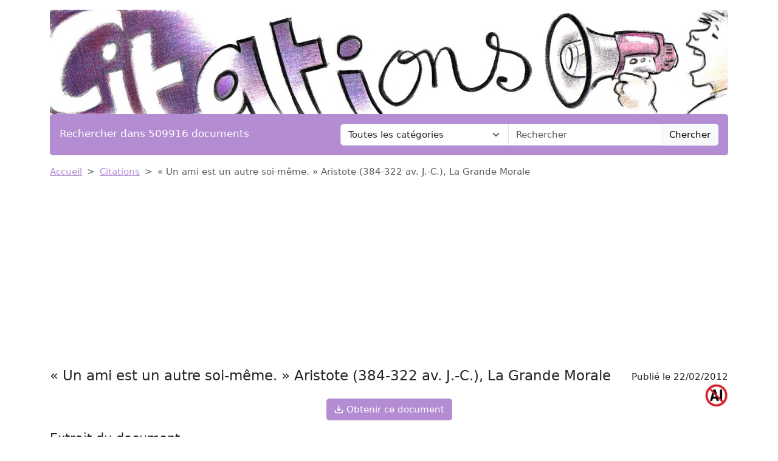

--- FILE ---
content_type: text/html; charset=UTF-8
request_url: https://www.devoir-de-philosophie.com/citations/un-ami-est-un-autre-soi-meme-aristote-384-322-av-j-c-la-grande-morale
body_size: 6260
content:
<!DOCTYPE html>
<html lang="fr">
<head>
    <meta charset="utf-8">
    <meta name="viewport" content="width=device-width, initial-scale=1">

    <meta name="robots" content="index">
    <meta name="description" content="Comme nombre de philosophes grecs, Aristote encourage chaque homme à mieux se connaître et à tenter de se suffire à soi-même. Pour ce faire, il n&#039;hési...">
    <meta name="keywords" content="ami,aristote,384,322,grande,morale">
    <meta name="author" content="Devoir de Philosophie">
    <meta name="publisher" content="Devoir de Philosophie">
    <title>
        « Un ami est un autre soi-même. » Aristote (384-322 av. J.-C.), La Grande Morale    </title>

    <link rel="canonical" href="https://www.devoir-de-philosophie.com/citations/un-ami-est-un-autre-soi-meme-aristote-384-322-av-j-c-la-grande-morale">

    <link href="/css/ddp/app.css?id=05a93ea0741599da8fbb12866aba5509" rel="stylesheet">

    <link rel="apple-touch-icon" sizes="180x180" href="https://www.devoir-de-philosophie.com/apple-touch-icon.png">
    <link rel="icon" type="image/png" sizes="32x32" href="https://www.devoir-de-philosophie.com/favicon-32x32.png">
    <link rel="icon" type="image/png" sizes="16x16" href="https://www.devoir-de-philosophie.com/favicon-16x16.png">
    <link rel="manifest" href="https://www.devoir-de-philosophie.com/site.webmanifest">

        <link href="/css/common/document.css?id=a8b0c7a2b83290508cd77e5d6e83f971" rel="stylesheet">

    <style>
    .text-c {
        color: #b38cd2;
        transition: opacity 0.3s ease;
    }
    .text-c:hover {
        color: #b38cd2;
        opacity: 0.8;
    }
    .bg-c {
        background-color: #b38cd2;
            }
    .btn.bg-c:hover {
        background-color:  #b38cd2;
        opacity: 0.8;
    }
    .bd-c {
        border-color: #b38cd2;
    }
</style>
</head>
<body>

<header class="container mb-3">

    <a href="https://www.devoir-de-philosophie.com" title="Accueil du site">
        <img class="img-fluid w-100 mt-3 rounded" src="https://www.devoir-de-philosophie.com/img/category/citations.png"
             alt="Devoir de Philosophie"
             title="Bannière de Devoir de Philosophie"
        >
    </a>

    <div class="bg-c text-white px-3 py-3 rounded search-section">
        <div class="row header-search
                        cat-color
                                ">
            <div class="col-12 col-md-5 ">
                <p class="fs-5 m-0 py-1 ">Rechercher dans 509916 documents</p>
            </div>
            <div class="d-none d-md-inline-block col-md-7">
                <form action="https://www.devoir-de-philosophie.com/recherche" method="get" class="mb-0 searchbar">
                    <input type="hidden" name="_token" value="a2MhZOIKEssqkHXijgULFHpz9bU92o16O2JBn3Jn">                    <div class="input-group">
                        <select name="category" class="form-select form-control">
                            <option value="0" selected>Toutes les catégories</option>
                                                            <option value="anthologie">Anthologie</option>
                                                            <option value="anthropologie-ethnologie">Anthropologie / Ethnologie</option>
                                                            <option value="astrologie">Astrologie</option>
                                                            <option value="beaux-arts">Beaux-Arts</option>
                                                            <option value="biographie">Biographies</option>
                                                            <option value="chronologie">Chronologie</option>
                                                            <option value="cinema">Cinéma</option>
                                                            <option value="citations">Citations</option>
                                                            <option value="college">Collège</option>
                                                            <option value="comptabilite">Comptabilité</option>
                                                            <option value="cours">Cours</option>
                                                            <option value="culture-generale">Culture Générale</option>
                                                            <option value="dictionnaire">Dictionnaire</option>
                                                            <option value="divers">Divers</option>
                                                            <option value="droit">Droit</option>
                                                            <option value="echange">Echange</option>
                                                            <option value="ecologie">Ecologie</option>
                                                            <option value="economie">Economie / SES</option>
                                                            <option value="encyclopedie">Encyclopédie</option>
                                                            <option value="faune-et-flore">Faune et Flore</option>
                                                            <option value="fiches-de-lecture">Fiches de lecture</option>
                                                            <option value="fiches-de-revision">Fiches de révision</option>
                                                            <option value="litterature">Français / Littérature</option>
                                                            <option value="politique">Géopolitique / Politique</option>
                                                            <option value="gestion">Gestion</option>
                                                            <option value="grand-oral">Grand Oral</option>
                                                            <option value="histoire-geographie">Histoire-Géographie</option>
                                                            <option value="informatique-nsi">Informatique / NSI</option>
                                                            <option value="inventeurs-et-explorateurs">Inventeurs et Explorateurs</option>
                                                            <option value="langues">Langues</option>
                                                            <option value="mathematiques">Mathématiques</option>
                                                            <option value="medecine">Médecine</option>
                                                            <option value="methodologie">Méthodologie</option>
                                                            <option value="mythologie">Mythologie</option>
                                                            <option value="pedagogie">Pédagogie</option>
                                                            <option value="philosophie">Philosophie</option>
                                                            <option value="physique-chimie">Physique-Chimie</option>
                                                            <option value="podcast">Podcast</option>
                                                            <option value="psychologie">Psychologie</option>
                                                            <option value="quizz-gratuit">Quiz Gratuit</option>
                                                            <option value="rapport-de-stage">Rapport de stage</option>
                                                            <option value="religions">Religions</option>
                                                            <option value="ressources-gratuites">Ressources gratuites</option>
                                                            <option value="sciences-et-techniques">Sciences et Techniques</option>
                                                            <option value="sociologie">Sociologie</option>
                                                            <option value="sports-et-loisirs">Sports et Loisirs</option>
                                                            <option value="svt">SVT</option>
                                                    </select>
                        <input type="text"
                               class="form-control"
                               name="query"
                               placeholder="Rechercher"
                               required
                               value="">
                        <button class="btn btn-light searchbar-submit" type="submit">Chercher</button>
                    </div>
                </form>
            </div>
            <div class="d-inline-block d-md-none">
                <form action="https://www.devoir-de-philosophie.com/recherche" method="get" class="mb-0 searchbar">
                    <input type="hidden" name="_token" value="a2MhZOIKEssqkHXijgULFHpz9bU92o16O2JBn3Jn">                    <select name="category" class="form-select form-control mb-2">
                        <option value="0" selected>Toutes les catégories</option>
                                                    <option value="anthologie">Anthologie</option>
                                                    <option value="anthropologie-ethnologie">Anthropologie / Ethnologie</option>
                                                    <option value="astrologie">Astrologie</option>
                                                    <option value="beaux-arts">Beaux-Arts</option>
                                                    <option value="biographie">Biographies</option>
                                                    <option value="chronologie">Chronologie</option>
                                                    <option value="cinema">Cinéma</option>
                                                    <option value="citations">Citations</option>
                                                    <option value="college">Collège</option>
                                                    <option value="comptabilite">Comptabilité</option>
                                                    <option value="cours">Cours</option>
                                                    <option value="culture-generale">Culture Générale</option>
                                                    <option value="dictionnaire">Dictionnaire</option>
                                                    <option value="divers">Divers</option>
                                                    <option value="droit">Droit</option>
                                                    <option value="echange">Echange</option>
                                                    <option value="ecologie">Ecologie</option>
                                                    <option value="economie">Economie / SES</option>
                                                    <option value="encyclopedie">Encyclopédie</option>
                                                    <option value="faune-et-flore">Faune et Flore</option>
                                                    <option value="fiches-de-lecture">Fiches de lecture</option>
                                                    <option value="fiches-de-revision">Fiches de révision</option>
                                                    <option value="litterature">Français / Littérature</option>
                                                    <option value="politique">Géopolitique / Politique</option>
                                                    <option value="gestion">Gestion</option>
                                                    <option value="grand-oral">Grand Oral</option>
                                                    <option value="histoire-geographie">Histoire-Géographie</option>
                                                    <option value="informatique-nsi">Informatique / NSI</option>
                                                    <option value="inventeurs-et-explorateurs">Inventeurs et Explorateurs</option>
                                                    <option value="langues">Langues</option>
                                                    <option value="mathematiques">Mathématiques</option>
                                                    <option value="medecine">Médecine</option>
                                                    <option value="methodologie">Méthodologie</option>
                                                    <option value="mythologie">Mythologie</option>
                                                    <option value="pedagogie">Pédagogie</option>
                                                    <option value="philosophie">Philosophie</option>
                                                    <option value="physique-chimie">Physique-Chimie</option>
                                                    <option value="podcast">Podcast</option>
                                                    <option value="psychologie">Psychologie</option>
                                                    <option value="quizz-gratuit">Quiz Gratuit</option>
                                                    <option value="rapport-de-stage">Rapport de stage</option>
                                                    <option value="religions">Religions</option>
                                                    <option value="ressources-gratuites">Ressources gratuites</option>
                                                    <option value="sciences-et-techniques">Sciences et Techniques</option>
                                                    <option value="sociologie">Sociologie</option>
                                                    <option value="sports-et-loisirs">Sports et Loisirs</option>
                                                    <option value="svt">SVT</option>
                                            </select>
                    <div class="input-group">
                        <input type="text" class="form-control" name="query" placeholder="Rechercher" required>
                        <button class="btn btn-light searchbar-submit" type="submit">Chercher</button>
                    </div>
                </form>
            </div>
        </div>
    </div>

    
</header>

<main class="container mb-5">
    
    <nav style="--bs-breadcrumb-divider: '>';" aria-label="breadcrumb" class="mb-3">
    <ol class="breadcrumb">
        <li class="breadcrumb-item"><a class="text-c" href="https://www.devoir-de-philosophie.com" title="Accueil">Accueil</a></li>
                    <li class="breadcrumb-item"><a class="text-c"
                                           title="Citations"
                                           href="https://www.devoir-de-philosophie.com/categorie/citations-0">Citations</a>
            </li>
                <li class="breadcrumb-item active" aria-current="page">« Un ami est un autre soi-même. » Aristote (384-322 av. J.-C.), La Grande Morale</li>
    </ol>
</nav>
    
    <div class="d-flex flex-row justify-content-between align-items-start">
        <h1 class="mb-4">« Un ami est un autre soi-même. » Aristote (384-322 av. J.-C.), La Grande Morale</h1>
                    <p style="white-space: nowrap" class="ms-3 mt-1 position-relative">Publié le 22/02/2012
                            <img class="before-ai" src="https://www.devoir-de-philosophie.com/img/wpk/common/ai.png"/>
                        </p>
            </div>

    <div class="text-center">
        <button class="open-payment btn bg-c text-white mb-3">
        <svg style="margin: 0 0 3px 0;" fill="white" xmlns="http://www.w3.org/2000/svg" width="15" height="15" viewBox="0 0 20 20">
            <title>
                download
            </title>
            <path d="M17 12v5H3v-5H1v5a2 2 0 0 0 2 2h14a2 2 0 0 0 2-2v-5z"/>
            <path d="M10 15l5-6h-4V1H9v8H5l5 6z"/>
        </svg>
        Obtenir ce document
    </button>

    </div>

    
    <h2 class="mb-3">Extrait du document</h2>

    
        <div class="first-section">
            <div style="text-align: justify" class="mb-3 w-100">
                                    <img class="portrait-image rounded mb-3 me-4"
                         src="https://www.devoir-de-philosophie.com/img/portrait/aristote.webp"
                         alt="aristote"
                         title="aristote"
                    >
                                <div class="fromquill">
                    Comme nombre de philosophes grecs, Aristote encourage chaque homme à mieux se connaître et à tenter de se suffire à soi-même. Pour ce faire, il n'hésite pas à prendre l'autarcie de Dieu comme modèle. Y a-t-il une place pour autrui dans un tel projet ?
                </div>
            </div>
        </div>


        
        <div class="text-center">
            <button class="open-payment btn bg-c text-white mb-3">
        <svg style="margin: 0 0 3px 0;" fill="white" xmlns="http://www.w3.org/2000/svg" width="15" height="15" viewBox="0 0 20 20">
            <title>
                download
            </title>
            <path d="M17 12v5H3v-5H1v5a2 2 0 0 0 2 2h14a2 2 0 0 0 2-2v-5z"/>
            <path d="M10 15l5-6h-4V1H9v8H5l5 6z"/>
        </svg>
        Obtenir ce document
    </button>

        </div>

    
    
    
    
    
            <h2>Liens utiles</h2>
        <ul>
                            <li><a class="text-c"
                       href="https://www.devoir-de-philosophie.com/ressources-gratuites/podcast-lami-est-un-autre-soi-meme-aristote-vers-384-322-ethique-a-eudeme"
                       title="PODCAST: « L&#039;ami est un autre soi-même. » Aristote (vers —384-322), Éthique à Eudème.">PODCAST: « L&#039;ami est un autre soi-même. » Aristote (vers —384-322), Éthique à Eudème.</a></li>
                            <li><a class="text-c"
                       href="https://www.devoir-de-philosophie.com/fiches-de-lecture/generation-des-animaux-de-la-daristote-384-322-av-j-c-resume"
                       title="GÉNÉRATION DES ANIMAUX (De la ) d&#039;Aristote (384-322 av. J.-C) (résumé)">GÉNÉRATION DES ANIMAUX (De la ) d&#039;Aristote (384-322 av. J.-C) (résumé)</a></li>
                            <li><a class="text-c"
                       href="https://www.devoir-de-philosophie.com/anthologie/aristote-384-322-la-cite-dans-lantiquite-grecque-les-cites-nous-lavons-dit-souvent-ne-sont-pas-constituees-dune-seule-partie-mais-de-plusieurs"
                       title="ARISTOTE (384-322)
La cité dans l&#039;Antiquité grecque
Les cités, nous l&#039;avons dit souvent, ne sont pas constituées d&#039;une seule partie, mais de plusieurs.">ARISTOTE (384-322)
La cité dans l&#039;Antiquité grecque
Les cités, nous l&#039;avons dit souvent, ne sont pas constituées d&#039;une seule partie, mais de plusieurs.</a></li>
                            <li><a class="text-c"
                       href="https://www.devoir-de-philosophie.com/echange/aristote-384-322-av-j-c-lesclavage-par-nature"
                       title="ARISTOTE (384-322 av. J.-C.)  L&#039;esclavage par nature">ARISTOTE (384-322 av. J.-C.)  L&#039;esclavage par nature</a></li>
                            <li><a class="text-c"
                       href="https://www.devoir-de-philosophie.com/echange/aristote-384-322-av-j-c-sa-vie"
                       title="Aristote (384-322 av. J.-C.): Sa vie">Aristote (384-322 av. J.-C.): Sa vie</a></li>
                    </ul>
    
            <div class="doc-cloud-container" style="background-image: url(https://www.devoir-de-philosophie.com/img/wpk/common/cloud.webp) ;">
            <div class="doc-cloud text-center">
                                    <a class="badge m-2 text-decoration-none
                                            bg-c
                            "
                       title="Tag ami"
                       rel="nofollow"
                       href="https://www.devoir-de-philosophie.com/recherche?query=ami">ami</a>
                                                        <a class="badge m-2 text-decoration-none
                                            bg-secondary
                            "
                       title="Tag aristote"
                       rel="nofollow"
                       href="https://www.devoir-de-philosophie.com/recherche?query=aristote">aristote</a>
                                                        <a class="badge m-2 text-decoration-none
                                            bg-c
                            "
                       title="Tag 384"
                       rel="nofollow"
                       href="https://www.devoir-de-philosophie.com/recherche?query=384">384</a>
                                                        <a class="badge m-2 text-decoration-none
                                            bg-secondary
                            "
                       title="Tag 322"
                       rel="nofollow"
                       href="https://www.devoir-de-philosophie.com/recherche?query=322">322</a>
                                                        <a class="badge m-2 text-decoration-none
                                            bg-c
                            "
                       title="Tag grande"
                       rel="nofollow"
                       href="https://www.devoir-de-philosophie.com/recherche?query=grande">grande</a>
                                                        <a class="badge m-2 text-decoration-none
                                            bg-secondary
                            "
                       title="Tag morale"
                       rel="nofollow"
                       href="https://www.devoir-de-philosophie.com/recherche?query=morale">morale</a>
                                                </div>
        </div>
    
    <input type="hidden" id="document-slug" value="un-ami-est-un-autre-soi-meme-aristote-384-322-av-j-c-la-grande-morale">

<div class="modal fade" id="payment-modal" tabindex="-1">
    <div class="modal-dialog modal-dialog-centered modal-md">
        <div class="modal-content">
            <div class="modal-header">
                <h5>Obtenir ce document</h5>
            </div>
            <div class="modal-body">

                <p class="mb-3 text-justify">Le document : "<strong>« Un ami est un autre soi-même. » Aristote (384-322 av. J.-C.), La Grande Morale</strong>" compte

                    
                    <strong>292</strong> mots (soit

                                            <strong>1</strong> page).
                        

                                             Pour le
                                             télécharger en
                                             entier, envoyez-nous l’un de vos
                                             travaux scolaires grâce à notre système gratuit d’échange de ressources
                                             numériques ou achetez-le pour la somme
                                             symbolique d’un euro.</p>

                <div class="payment-buttons text-center px-3">
                    <a rel="nofollow" href="https://www.devoir-de-philosophie.com/echange-de-document/un-ami-est-un-autre-soi-meme-aristote-384-322-av-j-c-la-grande-morale"
                       title="Echanger le document"
                       class="btn btn-lg bg-c text-white mb-3 mx-2">Echange gratuit</a>
                    <button class="btn btn-lg btn-secondary mb-3 mx-2 hipay-btn">SMS</button>
                    <div class="paypal-btn mb-3 mx-2"></div>
                </div>

                <div class="payment-messages">

                    <div class="payment-loader spinner-border text-primary mb-4 mx-auto" role="status">
                        <span class="visually-hidden">Loading...</span>
                    </div>

                    <p class="payment-success mb-4 alert alert-success">
                        Le paiement a été reçu avec succès, nous vous avons envoyé le document par email à <strong
                            class="payer-email"></strong>.
                    </p>

                    <p class="payment-error mb-4 alert alert-danger">
                        Le paiement a été refusé, veuillez réessayer. Si l'erreur persiste, il se peut que le service de
                        paiement soit indisponible pour le moment.
                    </p>

                </div>

            </div>
        </div>
    </div>
</div>


<div class="modal fade" id="hipay-modal" tabindex="-1">
    <div class="modal-dialog modal-dialog-centered modal-md">
        <div class="modal-content">
            <div class="modal-header">
                <h5>Payer par Allopass</h5>
            </div>
            <div class="modal-body">
                <form id="hipay-email-form" action="#">
                    <div class="form-group mb-3">
                        <label for="hipay-email">Renseignez votre adresse électronique</label>
                        <input type="email" required="required" class="form-control" name="hipay-email"
                               id="hipay-email">
                        <div id="emailHelp" class="form-text">Adresse à laquelle vous recevrez votre document.
                        </div>
                    </div>
                    <button class="btn btn-primary" type="submit" id="hipay-email-submit">Valider</button>
                </form>
                <iframe width="770"
                        height="550"
                        style="width:100%;display: none"
                        id="hipay-frame"></iframe>
            </div>
        </div>
    </div>
</div>


</main>

<div class="container">
    <div class="my-3">
        <div class="ad-container">
        <ins class="adsbygoogle"
             style="display:block"
             data-ad-client="ca-pub-1721968796862149"
             data-ad-slot="4857499760"
             data-ad-format="auto"
             data-full-width-responsive="true"></ins>
    </div>
    <script type="a66e4d87ea91c83e1ebb0acd-text/javascript">
        (adsbygoogle = window.adsbygoogle || []).push({});
    </script>
    </div>
</div>

<footer class="container mb-5">

    <div class="bg-c text-white px-4 py-3 rounded">

                                    <div class="footer-categories">
                    <ul>
                                                    <li>
                                <a class="text-white text-decoration-none"
                                   title="Beaux-Arts"
                                   href="https://www.devoir-de-philosophie.com/categorie-article/beaux-arts-0">Beaux-Arts</a>
                            </li>
                                                    <li>
                                <a class="text-white text-decoration-none"
                                   title="Dictionnaire de citations"
                                   href="https://www.devoir-de-philosophie.com/categorie-article/dictionnaire-de-citations-0">Dictionnaire de citations</a>
                            </li>
                                                    <li>
                                <a class="text-white text-decoration-none"
                                   title="Dictionnaire de la linguistique"
                                   href="https://www.devoir-de-philosophie.com/categorie-article/dictionnaire-de-la-linguistique-0">Dictionnaire de la linguistique</a>
                            </li>
                                                    <li>
                                <a class="text-white text-decoration-none"
                                   title="Dictionnaire des symboles"
                                   href="https://www.devoir-de-philosophie.com/categorie-article/dictionnaire-des-symboles-0">Dictionnaire des symboles</a>
                            </li>
                                                    <li>
                                <a class="text-white text-decoration-none"
                                   title="Encyclopédie de la mythologie"
                                   href="https://www.devoir-de-philosophie.com/categorie-article/encyclopedie-de-la-mythologie-0">Encyclopédie de la mythologie</a>
                            </li>
                                                    <li>
                                <a class="text-white text-decoration-none"
                                   title="Encyclopédie philosophique"
                                   href="https://www.devoir-de-philosophie.com/categorie-article/encyclopedie-0">Encyclopédie philosophique</a>
                            </li>
                                                    <li>
                                <a class="text-white text-decoration-none"
                                   title="Fiches de lecture"
                                   href="https://www.devoir-de-philosophie.com/categorie-article/fiches-de-lecture-0">Fiches de lecture</a>
                            </li>
                                            </ul>
                </div>
                <hr>
                    
        <p class="text-center">
            <a class="text-white text-decoration-none" href="https://www.devoir-de-philosophie.com/faq" title="F.A.Q.">F.A.Q.</a>
            &compfn;
            <a class="text-white text-decoration-none"
               href="https://www.devoir-de-philosophie.com/contact"
               title="Contact">Contact</a>
            &compfn;
            <a class="text-white text-decoration-none" href="https://www.devoir-de-philosophie.com/mentions-legales" title="Mentions légales">Mentions
                légales</a>
            &compfn;
            <a class="text-white text-decoration-none"
               href="https://www.devoir-de-philosophie.com/conditions"
               title="Conditions d'utilisation">Conditions
                d'utilisation</a>
            &compfn;
            <a class="text-white text-decoration-none"
               href="https://www.devoir-de-philosophie.com/politique-utilisation-cookies"
               title="Politique d’utilisation des cookies">Politique d’utilisation
                des cookies</a>
        </p>
        <hr>
        <p class="mt-4 text-center">Copyright 2026 Devoir de Philosophie</p>
    </div>
</footer>

<script type="a66e4d87ea91c83e1ebb0acd-text/javascript">
    const CATEGORY_COLORS = {"anthologie":"#a75f07","anthropologie-ethnologie":"#cfaab2","astrologie":"#bc86a6","beaux-arts":"#f46571","biographie":"#b58c9e","chronologie":"#a29734","cinema":"#6499c3","citations":"#b38cd2","college":"#5f9fdd","comptabilite":"#b9b899","cours":"#fa7992","culture-generale":"#de470a","dictionnaire":"#a63333","divers":"#d01d09","droit":"#9f8227","echange":"#6f6e6d","ecologie":"#adcf7b","economie":"#c72323","encyclopedie":"#bfafa0","faune-et-flore":"#50b610","fiches-de-lecture":"#c08149","fiches-de-revision":"#ef867f","litterature":"#e174ab","politique":"#81a5b5","gestion":"#afb8c1","grand-oral":"#eb9ec2","histoire-geographie":"#c46fa9","informatique-nsi":"#304351","inventeurs-et-explorateurs":"#2e9edd","langues":"#fb646e","mathematiques":"#6ebddb","medecine":"#5ab7e1","methodologie":"#4fc21e","mythologie":"#bbaa7f","pedagogie":"#61b88f","philosophie":"#76a309","physique-chimie":"#d39821","podcast":"#0e68f7","psychologie":"#a869ea","quizz-gratuit":"#d0af44","rapport-de-stage":"#d5c8bf","religions":"#81860d","ressources-gratuites":"#afbe25","sciences-et-techniques":"#5eba11","sociologie":"#d3a256","sports-et-loisirs":"#758e98","svt":"#fb7184"};
    const ANALYTICS = 'G-6EBH3HQ6Z0';
</script>

    <script type="a66e4d87ea91c83e1ebb0acd-text/javascript">
        const CSRF                = "a2MhZOIKEssqkHXijgULFHpz9bU92o16O2JBn3Jn";
        const PAYPAL_CLIENT_ID    = "AfWE9r5fQ4InxB3WPETC2DzOpNiNQvBAwPCBBk56-xmDJ5IxFo_6fEb6zccdfTrlJCDloAqyvI_baPWU";
        const PAYMENT_PAYPAL_URL  = "https://www.devoir-de-philosophie.com/payment/paypal";
        const HIPAY_FRAME_URL     = 'https://payment.allopass.com/buy/buy.apu';
        const HIPAY_FRAME_PARAMS  = {"ids":"300066","idd":"1555441","lang":"fr","data":{"id":35764}};
        const FROM_HIPAY          =  null ;
    </script>
    <script type="a66e4d87ea91c83e1ebb0acd-text/javascript">
        const ADMIN_URL = "https://admin.devoir-de-philosophie.com/documents/by-slug/un-ami-est-un-autre-soi-meme-aristote-384-322-av-j-c-la-grande-morale";
    </script>

<script src="https://www.googletagmanager.com/gtag/js?id=G-6EBH3HQ6Z0" type="a66e4d87ea91c83e1ebb0acd-text/javascript"></script>

<script src="https://pagead2.googlesyndication.com/pagead/js/adsbygoogle.js?client=ca-pub-1721968796862149" crossorigin="anonymous" type="a66e4d87ea91c83e1ebb0acd-text/javascript"></script>

<script src="/js/common/app.js?id=cd72a99a351b67e9b4e07dbc9c17163b" type="a66e4d87ea91c83e1ebb0acd-text/javascript"></script>

    <script src="/js/common/document.js?id=0abba303a987b10ed10c9872c2d245ad" type="a66e4d87ea91c83e1ebb0acd-text/javascript"></script>


<script src="/cdn-cgi/scripts/7d0fa10a/cloudflare-static/rocket-loader.min.js" data-cf-settings="a66e4d87ea91c83e1ebb0acd-|49" defer></script><script defer src="https://static.cloudflareinsights.com/beacon.min.js/vcd15cbe7772f49c399c6a5babf22c1241717689176015" integrity="sha512-ZpsOmlRQV6y907TI0dKBHq9Md29nnaEIPlkf84rnaERnq6zvWvPUqr2ft8M1aS28oN72PdrCzSjY4U6VaAw1EQ==" data-cf-beacon='{"version":"2024.11.0","token":"438ce340d2ee4571bae611542b71e965","r":1,"server_timing":{"name":{"cfCacheStatus":true,"cfEdge":true,"cfExtPri":true,"cfL4":true,"cfOrigin":true,"cfSpeedBrain":true},"location_startswith":null}}' crossorigin="anonymous"></script>
</body>
</html>


--- FILE ---
content_type: text/html; charset=utf-8
request_url: https://www.google.com/recaptcha/api2/aframe
body_size: 268
content:
<!DOCTYPE HTML><html><head><meta http-equiv="content-type" content="text/html; charset=UTF-8"></head><body><script nonce="eVPgKmtH5RRIUB9Nim5dYQ">/** Anti-fraud and anti-abuse applications only. See google.com/recaptcha */ try{var clients={'sodar':'https://pagead2.googlesyndication.com/pagead/sodar?'};window.addEventListener("message",function(a){try{if(a.source===window.parent){var b=JSON.parse(a.data);var c=clients[b['id']];if(c){var d=document.createElement('img');d.src=c+b['params']+'&rc='+(localStorage.getItem("rc::a")?sessionStorage.getItem("rc::b"):"");window.document.body.appendChild(d);sessionStorage.setItem("rc::e",parseInt(sessionStorage.getItem("rc::e")||0)+1);localStorage.setItem("rc::h",'1769403535463');}}}catch(b){}});window.parent.postMessage("_grecaptcha_ready", "*");}catch(b){}</script></body></html>